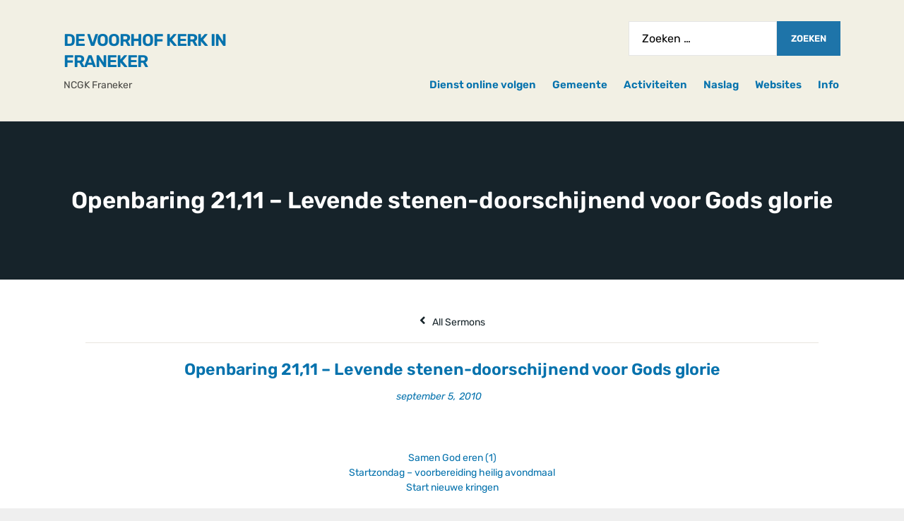

--- FILE ---
content_type: text/html; charset=UTF-8
request_url: https://www.kerkinfraneker.nl/sermons/openbaring-2111-levende-stenen-doorschijnend-voor-gods-glorie/
body_size: 19793
content:

<!-- Get Theme Header -->

<!DOCTYPE html>
<html lang="nl-NL">
<head>
	<meta charset="UTF-8" />
	<meta http-equiv="X-UA-Compatible" content="IE=edge" />
	<meta name="viewport" content="width=device-width, initial-scale=1.0" />
<link rel="profile" href="//gmpg.org/xfn/11" />
	<title>Openbaring 21,11 &#8211; Levende stenen-doorschijnend voor Gods glorie  &#8211; De Voorhof kerk in Franeker</title>
<meta name='robots' content='max-image-preview:large' />
	<style>img:is([sizes="auto" i], [sizes^="auto," i]) { contain-intrinsic-size: 3000px 1500px }</style>
	<link rel='dns-prefetch' href='//use.fontawesome.com' />
<link rel="alternate" type="application/rss+xml" title="De Voorhof kerk in Franeker &raquo; feed" href="https://www.kerkinfraneker.nl/feed/" />
<link rel="alternate" type="application/rss+xml" title="De Voorhof kerk in Franeker &raquo; reacties feed" href="https://www.kerkinfraneker.nl/comments/feed/" />
<link rel="alternate" type="text/calendar" title="De Voorhof kerk in Franeker &raquo; iCal Feed" href="https://www.kerkinfraneker.nl/events/?ical=1" />
<link rel="alternate" type="application/rss+xml" title="De Voorhof kerk in Franeker &raquo; Openbaring 21,11 &#8211; Levende stenen-doorschijnend voor Gods glorie reacties feed" href="https://www.kerkinfraneker.nl/sermons/openbaring-2111-levende-stenen-doorschijnend-voor-gods-glorie/feed/" />
<script type="text/javascript">
/* <![CDATA[ */
window._wpemojiSettings = {"baseUrl":"https:\/\/s.w.org\/images\/core\/emoji\/16.0.1\/72x72\/","ext":".png","svgUrl":"https:\/\/s.w.org\/images\/core\/emoji\/16.0.1\/svg\/","svgExt":".svg","source":{"concatemoji":"https:\/\/www.kerkinfraneker.nl\/wp-includes\/js\/wp-emoji-release.min.js?ver=6.8.3"}};
/*! This file is auto-generated */
!function(s,n){var o,i,e;function c(e){try{var t={supportTests:e,timestamp:(new Date).valueOf()};sessionStorage.setItem(o,JSON.stringify(t))}catch(e){}}function p(e,t,n){e.clearRect(0,0,e.canvas.width,e.canvas.height),e.fillText(t,0,0);var t=new Uint32Array(e.getImageData(0,0,e.canvas.width,e.canvas.height).data),a=(e.clearRect(0,0,e.canvas.width,e.canvas.height),e.fillText(n,0,0),new Uint32Array(e.getImageData(0,0,e.canvas.width,e.canvas.height).data));return t.every(function(e,t){return e===a[t]})}function u(e,t){e.clearRect(0,0,e.canvas.width,e.canvas.height),e.fillText(t,0,0);for(var n=e.getImageData(16,16,1,1),a=0;a<n.data.length;a++)if(0!==n.data[a])return!1;return!0}function f(e,t,n,a){switch(t){case"flag":return n(e,"\ud83c\udff3\ufe0f\u200d\u26a7\ufe0f","\ud83c\udff3\ufe0f\u200b\u26a7\ufe0f")?!1:!n(e,"\ud83c\udde8\ud83c\uddf6","\ud83c\udde8\u200b\ud83c\uddf6")&&!n(e,"\ud83c\udff4\udb40\udc67\udb40\udc62\udb40\udc65\udb40\udc6e\udb40\udc67\udb40\udc7f","\ud83c\udff4\u200b\udb40\udc67\u200b\udb40\udc62\u200b\udb40\udc65\u200b\udb40\udc6e\u200b\udb40\udc67\u200b\udb40\udc7f");case"emoji":return!a(e,"\ud83e\udedf")}return!1}function g(e,t,n,a){var r="undefined"!=typeof WorkerGlobalScope&&self instanceof WorkerGlobalScope?new OffscreenCanvas(300,150):s.createElement("canvas"),o=r.getContext("2d",{willReadFrequently:!0}),i=(o.textBaseline="top",o.font="600 32px Arial",{});return e.forEach(function(e){i[e]=t(o,e,n,a)}),i}function t(e){var t=s.createElement("script");t.src=e,t.defer=!0,s.head.appendChild(t)}"undefined"!=typeof Promise&&(o="wpEmojiSettingsSupports",i=["flag","emoji"],n.supports={everything:!0,everythingExceptFlag:!0},e=new Promise(function(e){s.addEventListener("DOMContentLoaded",e,{once:!0})}),new Promise(function(t){var n=function(){try{var e=JSON.parse(sessionStorage.getItem(o));if("object"==typeof e&&"number"==typeof e.timestamp&&(new Date).valueOf()<e.timestamp+604800&&"object"==typeof e.supportTests)return e.supportTests}catch(e){}return null}();if(!n){if("undefined"!=typeof Worker&&"undefined"!=typeof OffscreenCanvas&&"undefined"!=typeof URL&&URL.createObjectURL&&"undefined"!=typeof Blob)try{var e="postMessage("+g.toString()+"("+[JSON.stringify(i),f.toString(),p.toString(),u.toString()].join(",")+"));",a=new Blob([e],{type:"text/javascript"}),r=new Worker(URL.createObjectURL(a),{name:"wpTestEmojiSupports"});return void(r.onmessage=function(e){c(n=e.data),r.terminate(),t(n)})}catch(e){}c(n=g(i,f,p,u))}t(n)}).then(function(e){for(var t in e)n.supports[t]=e[t],n.supports.everything=n.supports.everything&&n.supports[t],"flag"!==t&&(n.supports.everythingExceptFlag=n.supports.everythingExceptFlag&&n.supports[t]);n.supports.everythingExceptFlag=n.supports.everythingExceptFlag&&!n.supports.flag,n.DOMReady=!1,n.readyCallback=function(){n.DOMReady=!0}}).then(function(){return e}).then(function(){var e;n.supports.everything||(n.readyCallback(),(e=n.source||{}).concatemoji?t(e.concatemoji):e.wpemoji&&e.twemoji&&(t(e.twemoji),t(e.wpemoji)))}))}((window,document),window._wpemojiSettings);
/* ]]> */
</script>
<style id='wp-emoji-styles-inline-css' type='text/css'>

	img.wp-smiley, img.emoji {
		display: inline !important;
		border: none !important;
		box-shadow: none !important;
		height: 1em !important;
		width: 1em !important;
		margin: 0 0.07em !important;
		vertical-align: -0.1em !important;
		background: none !important;
		padding: 0 !important;
	}
</style>
<link rel='stylesheet' id='wp-block-library-css' href='https://www.kerkinfraneker.nl/wp-includes/css/dist/block-library/style.min.css?ver=6.8.3' type='text/css' media='all' />
<style id='classic-theme-styles-inline-css' type='text/css'>
/*! This file is auto-generated */
.wp-block-button__link{color:#fff;background-color:#32373c;border-radius:9999px;box-shadow:none;text-decoration:none;padding:calc(.667em + 2px) calc(1.333em + 2px);font-size:1.125em}.wp-block-file__button{background:#32373c;color:#fff;text-decoration:none}
</style>
<style id='global-styles-inline-css' type='text/css'>
:root{--wp--preset--aspect-ratio--square: 1;--wp--preset--aspect-ratio--4-3: 4/3;--wp--preset--aspect-ratio--3-4: 3/4;--wp--preset--aspect-ratio--3-2: 3/2;--wp--preset--aspect-ratio--2-3: 2/3;--wp--preset--aspect-ratio--16-9: 16/9;--wp--preset--aspect-ratio--9-16: 9/16;--wp--preset--color--black: #000000;--wp--preset--color--cyan-bluish-gray: #abb8c3;--wp--preset--color--white: #ffffff;--wp--preset--color--pale-pink: #f78da7;--wp--preset--color--vivid-red: #cf2e2e;--wp--preset--color--luminous-vivid-orange: #ff6900;--wp--preset--color--luminous-vivid-amber: #fcb900;--wp--preset--color--light-green-cyan: #7bdcb5;--wp--preset--color--vivid-green-cyan: #00d084;--wp--preset--color--pale-cyan-blue: #8ed1fc;--wp--preset--color--vivid-cyan-blue: #0693e3;--wp--preset--color--vivid-purple: #9b51e0;--wp--preset--color--bbp-white-100: #dbdbdb;--wp--preset--color--bbp-black-100: #000000;--wp--preset--gradient--vivid-cyan-blue-to-vivid-purple: linear-gradient(135deg,rgba(6,147,227,1) 0%,rgb(155,81,224) 100%);--wp--preset--gradient--light-green-cyan-to-vivid-green-cyan: linear-gradient(135deg,rgb(122,220,180) 0%,rgb(0,208,130) 100%);--wp--preset--gradient--luminous-vivid-amber-to-luminous-vivid-orange: linear-gradient(135deg,rgba(252,185,0,1) 0%,rgba(255,105,0,1) 100%);--wp--preset--gradient--luminous-vivid-orange-to-vivid-red: linear-gradient(135deg,rgba(255,105,0,1) 0%,rgb(207,46,46) 100%);--wp--preset--gradient--very-light-gray-to-cyan-bluish-gray: linear-gradient(135deg,rgb(238,238,238) 0%,rgb(169,184,195) 100%);--wp--preset--gradient--cool-to-warm-spectrum: linear-gradient(135deg,rgb(74,234,220) 0%,rgb(151,120,209) 20%,rgb(207,42,186) 40%,rgb(238,44,130) 60%,rgb(251,105,98) 80%,rgb(254,248,76) 100%);--wp--preset--gradient--blush-light-purple: linear-gradient(135deg,rgb(255,206,236) 0%,rgb(152,150,240) 100%);--wp--preset--gradient--blush-bordeaux: linear-gradient(135deg,rgb(254,205,165) 0%,rgb(254,45,45) 50%,rgb(107,0,62) 100%);--wp--preset--gradient--luminous-dusk: linear-gradient(135deg,rgb(255,203,112) 0%,rgb(199,81,192) 50%,rgb(65,88,208) 100%);--wp--preset--gradient--pale-ocean: linear-gradient(135deg,rgb(255,245,203) 0%,rgb(182,227,212) 50%,rgb(51,167,181) 100%);--wp--preset--gradient--electric-grass: linear-gradient(135deg,rgb(202,248,128) 0%,rgb(113,206,126) 100%);--wp--preset--gradient--midnight: linear-gradient(135deg,rgb(2,3,129) 0%,rgb(40,116,252) 100%);--wp--preset--font-size--small: 13px;--wp--preset--font-size--medium: 20px;--wp--preset--font-size--large: 36px;--wp--preset--font-size--x-large: 42px;--wp--preset--spacing--20: 0.44rem;--wp--preset--spacing--30: 0.67rem;--wp--preset--spacing--40: 1rem;--wp--preset--spacing--50: 1.5rem;--wp--preset--spacing--60: 2.25rem;--wp--preset--spacing--70: 3.38rem;--wp--preset--spacing--80: 5.06rem;--wp--preset--shadow--natural: 6px 6px 9px rgba(0, 0, 0, 0.2);--wp--preset--shadow--deep: 12px 12px 50px rgba(0, 0, 0, 0.4);--wp--preset--shadow--sharp: 6px 6px 0px rgba(0, 0, 0, 0.2);--wp--preset--shadow--outlined: 6px 6px 0px -3px rgba(255, 255, 255, 1), 6px 6px rgba(0, 0, 0, 1);--wp--preset--shadow--crisp: 6px 6px 0px rgba(0, 0, 0, 1);}:where(.is-layout-flex){gap: 0.5em;}:where(.is-layout-grid){gap: 0.5em;}body .is-layout-flex{display: flex;}.is-layout-flex{flex-wrap: wrap;align-items: center;}.is-layout-flex > :is(*, div){margin: 0;}body .is-layout-grid{display: grid;}.is-layout-grid > :is(*, div){margin: 0;}:where(.wp-block-columns.is-layout-flex){gap: 2em;}:where(.wp-block-columns.is-layout-grid){gap: 2em;}:where(.wp-block-post-template.is-layout-flex){gap: 1.25em;}:where(.wp-block-post-template.is-layout-grid){gap: 1.25em;}.has-black-color{color: var(--wp--preset--color--black) !important;}.has-cyan-bluish-gray-color{color: var(--wp--preset--color--cyan-bluish-gray) !important;}.has-white-color{color: var(--wp--preset--color--white) !important;}.has-pale-pink-color{color: var(--wp--preset--color--pale-pink) !important;}.has-vivid-red-color{color: var(--wp--preset--color--vivid-red) !important;}.has-luminous-vivid-orange-color{color: var(--wp--preset--color--luminous-vivid-orange) !important;}.has-luminous-vivid-amber-color{color: var(--wp--preset--color--luminous-vivid-amber) !important;}.has-light-green-cyan-color{color: var(--wp--preset--color--light-green-cyan) !important;}.has-vivid-green-cyan-color{color: var(--wp--preset--color--vivid-green-cyan) !important;}.has-pale-cyan-blue-color{color: var(--wp--preset--color--pale-cyan-blue) !important;}.has-vivid-cyan-blue-color{color: var(--wp--preset--color--vivid-cyan-blue) !important;}.has-vivid-purple-color{color: var(--wp--preset--color--vivid-purple) !important;}.has-black-background-color{background-color: var(--wp--preset--color--black) !important;}.has-cyan-bluish-gray-background-color{background-color: var(--wp--preset--color--cyan-bluish-gray) !important;}.has-white-background-color{background-color: var(--wp--preset--color--white) !important;}.has-pale-pink-background-color{background-color: var(--wp--preset--color--pale-pink) !important;}.has-vivid-red-background-color{background-color: var(--wp--preset--color--vivid-red) !important;}.has-luminous-vivid-orange-background-color{background-color: var(--wp--preset--color--luminous-vivid-orange) !important;}.has-luminous-vivid-amber-background-color{background-color: var(--wp--preset--color--luminous-vivid-amber) !important;}.has-light-green-cyan-background-color{background-color: var(--wp--preset--color--light-green-cyan) !important;}.has-vivid-green-cyan-background-color{background-color: var(--wp--preset--color--vivid-green-cyan) !important;}.has-pale-cyan-blue-background-color{background-color: var(--wp--preset--color--pale-cyan-blue) !important;}.has-vivid-cyan-blue-background-color{background-color: var(--wp--preset--color--vivid-cyan-blue) !important;}.has-vivid-purple-background-color{background-color: var(--wp--preset--color--vivid-purple) !important;}.has-black-border-color{border-color: var(--wp--preset--color--black) !important;}.has-cyan-bluish-gray-border-color{border-color: var(--wp--preset--color--cyan-bluish-gray) !important;}.has-white-border-color{border-color: var(--wp--preset--color--white) !important;}.has-pale-pink-border-color{border-color: var(--wp--preset--color--pale-pink) !important;}.has-vivid-red-border-color{border-color: var(--wp--preset--color--vivid-red) !important;}.has-luminous-vivid-orange-border-color{border-color: var(--wp--preset--color--luminous-vivid-orange) !important;}.has-luminous-vivid-amber-border-color{border-color: var(--wp--preset--color--luminous-vivid-amber) !important;}.has-light-green-cyan-border-color{border-color: var(--wp--preset--color--light-green-cyan) !important;}.has-vivid-green-cyan-border-color{border-color: var(--wp--preset--color--vivid-green-cyan) !important;}.has-pale-cyan-blue-border-color{border-color: var(--wp--preset--color--pale-cyan-blue) !important;}.has-vivid-cyan-blue-border-color{border-color: var(--wp--preset--color--vivid-cyan-blue) !important;}.has-vivid-purple-border-color{border-color: var(--wp--preset--color--vivid-purple) !important;}.has-vivid-cyan-blue-to-vivid-purple-gradient-background{background: var(--wp--preset--gradient--vivid-cyan-blue-to-vivid-purple) !important;}.has-light-green-cyan-to-vivid-green-cyan-gradient-background{background: var(--wp--preset--gradient--light-green-cyan-to-vivid-green-cyan) !important;}.has-luminous-vivid-amber-to-luminous-vivid-orange-gradient-background{background: var(--wp--preset--gradient--luminous-vivid-amber-to-luminous-vivid-orange) !important;}.has-luminous-vivid-orange-to-vivid-red-gradient-background{background: var(--wp--preset--gradient--luminous-vivid-orange-to-vivid-red) !important;}.has-very-light-gray-to-cyan-bluish-gray-gradient-background{background: var(--wp--preset--gradient--very-light-gray-to-cyan-bluish-gray) !important;}.has-cool-to-warm-spectrum-gradient-background{background: var(--wp--preset--gradient--cool-to-warm-spectrum) !important;}.has-blush-light-purple-gradient-background{background: var(--wp--preset--gradient--blush-light-purple) !important;}.has-blush-bordeaux-gradient-background{background: var(--wp--preset--gradient--blush-bordeaux) !important;}.has-luminous-dusk-gradient-background{background: var(--wp--preset--gradient--luminous-dusk) !important;}.has-pale-ocean-gradient-background{background: var(--wp--preset--gradient--pale-ocean) !important;}.has-electric-grass-gradient-background{background: var(--wp--preset--gradient--electric-grass) !important;}.has-midnight-gradient-background{background: var(--wp--preset--gradient--midnight) !important;}.has-small-font-size{font-size: var(--wp--preset--font-size--small) !important;}.has-medium-font-size{font-size: var(--wp--preset--font-size--medium) !important;}.has-large-font-size{font-size: var(--wp--preset--font-size--large) !important;}.has-x-large-font-size{font-size: var(--wp--preset--font-size--x-large) !important;}
:where(.wp-block-post-template.is-layout-flex){gap: 1.25em;}:where(.wp-block-post-template.is-layout-grid){gap: 1.25em;}
:where(.wp-block-columns.is-layout-flex){gap: 2em;}:where(.wp-block-columns.is-layout-grid){gap: 2em;}
:root :where(.wp-block-pullquote){font-size: 1.5em;line-height: 1.6;}
</style>
<link rel='stylesheet' id='asp-frontend-styling-css' href='https://www.kerkinfraneker.nl/wp-content/plugins/advanced-sermons/styling/css/asp-frontend.css?ver=3.7' type='text/css' media='all' />
<link rel='stylesheet' id='asp-font-awesome-free-css' href='//use.fontawesome.com/releases/v5.14.0/css/all.css?ver=5.14.0' type='text/css' media='all' />
<link rel='stylesheet' id='asp-media-player-css' href='https://www.kerkinfraneker.nl/wp-content/plugins/advanced-sermons/styling/media-player/asp-media-player.css?ver=3.7' type='text/css' media='all' />
<link rel='stylesheet' id='wpdm-fonticon-css' href='https://www.kerkinfraneker.nl/wp-content/plugins/download-manager/assets/wpdm-iconfont/css/wpdm-icons.css?ver=6.8.3' type='text/css' media='all' />
<link rel='stylesheet' id='wpdm-front-css' href='https://www.kerkinfraneker.nl/wp-content/plugins/download-manager/assets/css/front.min.css?ver=6.8.3' type='text/css' media='all' />
<link rel='stylesheet' id='eap-styles-css' href='https://www.kerkinfraneker.nl/wp-content/plugins/events-as-posts/css/eap.css?ver=6.8.3' type='text/css' media='all' />
<style id='eap-styles-inline-css' type='text/css'>
.eap__event { padding: 1em; background: #f4f4f4; }.eap__list { display: -ms-grid; display: grid; grid-template-columns: 1fr; grid-gap: 1.6em; background: initial; }.eap__title { margin: 0 0 .6em !important;}@media screen and (min-width: 576px) { .eap__event { display: -ms-grid; display: grid; grid-template-columns: 1fr 2fr; grid-gap: 1.6em; } }/* events as posts custom css */&amp;#13;&amp;#13;.eap__list {&amp;#13;&amp;#13;}&amp;#13;.eap__event {&amp;#13;&amp;#13;}
</style>
<link rel='stylesheet' id='tribe-events-v2-single-skeleton-css' href='https://www.kerkinfraneker.nl/wp-content/plugins/the-events-calendar/build/css/tribe-events-single-skeleton.css?ver=6.13.0' type='text/css' media='all' />
<link rel='stylesheet' id='tribe-events-v2-single-skeleton-full-css' href='https://www.kerkinfraneker.nl/wp-content/plugins/the-events-calendar/build/css/tribe-events-single-full.css?ver=6.13.0' type='text/css' media='all' />
<link rel='stylesheet' id='tec-events-elementor-widgets-base-styles-css' href='https://www.kerkinfraneker.nl/wp-content/plugins/the-events-calendar/build/css/integrations/plugins/elementor/widgets/widget-base.css?ver=6.13.0' type='text/css' media='all' />
<link rel='stylesheet' id='faith-style-css' href='https://www.kerkinfraneker.nl/wp-content/themes/faith/style.css?ver=1.2.12' type='text/css' media='all' />
<style id='faith-style-inline-css' type='text/css'>

		/* Custom Page Background Color */
		.page-has-frame #site-content {
			background-color: #19a884;
		}

		/* Custom Footer Background Color */
		:root {
			--faith-footer-background-color: #003d35;
		}

		/* Custom Link Color */
		:root {
			--faith-link-color: #2172a8;
		}

		/* Custom Main Text Color */
		:root {
			--faith-primary-text-color: #0572ad
		}

		/* Custom Secondary Text Color */

		:root {
			--faith-secondary-text-color: #000000;
		}
</style>
<link rel='stylesheet' id='ilovewp-icomoon-css' href='https://www.kerkinfraneker.nl/wp-content/themes/faith/css/icomoon.css?ver=1.2.12' type='text/css' media='all' />
<link rel='stylesheet' id='moove_gdpr_frontend-css' href='https://www.kerkinfraneker.nl/wp-content/plugins/gdpr-cookie-compliance/dist/styles/gdpr-main.css?ver=4.16.1' type='text/css' media='all' />
<style id='moove_gdpr_frontend-inline-css' type='text/css'>
#moove_gdpr_cookie_modal,#moove_gdpr_cookie_info_bar,.gdpr_cookie_settings_shortcode_content{font-family:Nunito,sans-serif}#moove_gdpr_save_popup_settings_button{background-color:#373737;color:#fff}#moove_gdpr_save_popup_settings_button:hover{background-color:#000}#moove_gdpr_cookie_info_bar .moove-gdpr-info-bar-container .moove-gdpr-info-bar-content a.mgbutton,#moove_gdpr_cookie_info_bar .moove-gdpr-info-bar-container .moove-gdpr-info-bar-content button.mgbutton{background-color:#0C4DA2}#moove_gdpr_cookie_modal .moove-gdpr-modal-content .moove-gdpr-modal-footer-content .moove-gdpr-button-holder a.mgbutton,#moove_gdpr_cookie_modal .moove-gdpr-modal-content .moove-gdpr-modal-footer-content .moove-gdpr-button-holder button.mgbutton,.gdpr_cookie_settings_shortcode_content .gdpr-shr-button.button-green{background-color:#0C4DA2;border-color:#0C4DA2}#moove_gdpr_cookie_modal .moove-gdpr-modal-content .moove-gdpr-modal-footer-content .moove-gdpr-button-holder a.mgbutton:hover,#moove_gdpr_cookie_modal .moove-gdpr-modal-content .moove-gdpr-modal-footer-content .moove-gdpr-button-holder button.mgbutton:hover,.gdpr_cookie_settings_shortcode_content .gdpr-shr-button.button-green:hover{background-color:#fff;color:#0C4DA2}#moove_gdpr_cookie_modal .moove-gdpr-modal-content .moove-gdpr-modal-close i,#moove_gdpr_cookie_modal .moove-gdpr-modal-content .moove-gdpr-modal-close span.gdpr-icon{background-color:#0C4DA2;border:1px solid #0C4DA2}#moove_gdpr_cookie_info_bar span.change-settings-button.focus-g,#moove_gdpr_cookie_info_bar span.change-settings-button:focus,#moove_gdpr_cookie_info_bar button.change-settings-button.focus-g,#moove_gdpr_cookie_info_bar button.change-settings-button:focus{-webkit-box-shadow:0 0 1px 3px #0C4DA2;-moz-box-shadow:0 0 1px 3px #0C4DA2;box-shadow:0 0 1px 3px #0C4DA2}#moove_gdpr_cookie_modal .moove-gdpr-modal-content .moove-gdpr-modal-close i:hover,#moove_gdpr_cookie_modal .moove-gdpr-modal-content .moove-gdpr-modal-close span.gdpr-icon:hover,#moove_gdpr_cookie_info_bar span[data-href]>u.change-settings-button{color:#0C4DA2}#moove_gdpr_cookie_modal .moove-gdpr-modal-content .moove-gdpr-modal-left-content #moove-gdpr-menu li.menu-item-selected a span.gdpr-icon,#moove_gdpr_cookie_modal .moove-gdpr-modal-content .moove-gdpr-modal-left-content #moove-gdpr-menu li.menu-item-selected button span.gdpr-icon{color:inherit}#moove_gdpr_cookie_modal .moove-gdpr-modal-content .moove-gdpr-modal-left-content #moove-gdpr-menu li a span.gdpr-icon,#moove_gdpr_cookie_modal .moove-gdpr-modal-content .moove-gdpr-modal-left-content #moove-gdpr-menu li button span.gdpr-icon{color:inherit}#moove_gdpr_cookie_modal .gdpr-acc-link{line-height:0;font-size:0;color:transparent;position:absolute}#moove_gdpr_cookie_modal .moove-gdpr-modal-content .moove-gdpr-modal-close:hover i,#moove_gdpr_cookie_modal .moove-gdpr-modal-content .moove-gdpr-modal-left-content #moove-gdpr-menu li a,#moove_gdpr_cookie_modal .moove-gdpr-modal-content .moove-gdpr-modal-left-content #moove-gdpr-menu li button,#moove_gdpr_cookie_modal .moove-gdpr-modal-content .moove-gdpr-modal-left-content #moove-gdpr-menu li button i,#moove_gdpr_cookie_modal .moove-gdpr-modal-content .moove-gdpr-modal-left-content #moove-gdpr-menu li a i,#moove_gdpr_cookie_modal .moove-gdpr-modal-content .moove-gdpr-tab-main .moove-gdpr-tab-main-content a:hover,#moove_gdpr_cookie_info_bar.moove-gdpr-dark-scheme .moove-gdpr-info-bar-container .moove-gdpr-info-bar-content a.mgbutton:hover,#moove_gdpr_cookie_info_bar.moove-gdpr-dark-scheme .moove-gdpr-info-bar-container .moove-gdpr-info-bar-content button.mgbutton:hover,#moove_gdpr_cookie_info_bar.moove-gdpr-dark-scheme .moove-gdpr-info-bar-container .moove-gdpr-info-bar-content a:hover,#moove_gdpr_cookie_info_bar.moove-gdpr-dark-scheme .moove-gdpr-info-bar-container .moove-gdpr-info-bar-content button:hover,#moove_gdpr_cookie_info_bar.moove-gdpr-dark-scheme .moove-gdpr-info-bar-container .moove-gdpr-info-bar-content span.change-settings-button:hover,#moove_gdpr_cookie_info_bar.moove-gdpr-dark-scheme .moove-gdpr-info-bar-container .moove-gdpr-info-bar-content button.change-settings-button:hover,#moove_gdpr_cookie_info_bar.moove-gdpr-dark-scheme .moove-gdpr-info-bar-container .moove-gdpr-info-bar-content u.change-settings-button:hover,#moove_gdpr_cookie_info_bar span[data-href]>u.change-settings-button,#moove_gdpr_cookie_info_bar.moove-gdpr-dark-scheme .moove-gdpr-info-bar-container .moove-gdpr-info-bar-content a.mgbutton.focus-g,#moove_gdpr_cookie_info_bar.moove-gdpr-dark-scheme .moove-gdpr-info-bar-container .moove-gdpr-info-bar-content button.mgbutton.focus-g,#moove_gdpr_cookie_info_bar.moove-gdpr-dark-scheme .moove-gdpr-info-bar-container .moove-gdpr-info-bar-content a.focus-g,#moove_gdpr_cookie_info_bar.moove-gdpr-dark-scheme .moove-gdpr-info-bar-container .moove-gdpr-info-bar-content button.focus-g,#moove_gdpr_cookie_info_bar.moove-gdpr-dark-scheme .moove-gdpr-info-bar-container .moove-gdpr-info-bar-content a.mgbutton:focus,#moove_gdpr_cookie_info_bar.moove-gdpr-dark-scheme .moove-gdpr-info-bar-container .moove-gdpr-info-bar-content button.mgbutton:focus,#moove_gdpr_cookie_info_bar.moove-gdpr-dark-scheme .moove-gdpr-info-bar-container .moove-gdpr-info-bar-content a:focus,#moove_gdpr_cookie_info_bar.moove-gdpr-dark-scheme .moove-gdpr-info-bar-container .moove-gdpr-info-bar-content button:focus,#moove_gdpr_cookie_info_bar.moove-gdpr-dark-scheme .moove-gdpr-info-bar-container .moove-gdpr-info-bar-content span.change-settings-button.focus-g,span.change-settings-button:focus,button.change-settings-button.focus-g,button.change-settings-button:focus,#moove_gdpr_cookie_info_bar.moove-gdpr-dark-scheme .moove-gdpr-info-bar-container .moove-gdpr-info-bar-content u.change-settings-button.focus-g,#moove_gdpr_cookie_info_bar.moove-gdpr-dark-scheme .moove-gdpr-info-bar-container .moove-gdpr-info-bar-content u.change-settings-button:focus{color:#0C4DA2}#moove_gdpr_cookie_modal .moove-gdpr-branding.focus-g span,#moove_gdpr_cookie_modal .moove-gdpr-modal-content .moove-gdpr-tab-main a.focus-g{color:#0C4DA2}#moove_gdpr_cookie_modal.gdpr_lightbox-hide{display:none}
</style>
<script type="text/javascript" src="https://www.kerkinfraneker.nl/wp-includes/js/jquery/jquery.min.js?ver=3.7.1" id="jquery-core-js"></script>
<script type="text/javascript" src="https://www.kerkinfraneker.nl/wp-includes/js/jquery/jquery-migrate.min.js?ver=3.4.1" id="jquery-migrate-js"></script>
<script type="text/javascript" src="https://www.kerkinfraneker.nl/wp-content/plugins/download-manager/assets/js/wpdm.min.js?ver=6.8.3" id="wpdm-frontend-js-js"></script>
<script type="text/javascript" id="wpdm-frontjs-js-extra">
/* <![CDATA[ */
var wpdm_url = {"home":"https:\/\/www.kerkinfraneker.nl\/","site":"https:\/\/www.kerkinfraneker.nl\/","ajax":"https:\/\/www.kerkinfraneker.nl\/wp-admin\/admin-ajax.php"};
var wpdm_js = {"spinner":"<i class=\"wpdm-icon wpdm-sun wpdm-spin\"><\/i>","client_id":"b70f7124a4d9776ed0860ef40c8b8117"};
var wpdm_strings = {"pass_var":"Wachtwoord geverifieerd!","pass_var_q":"Klik op de volgende knop om te beginnen met downloaden.","start_dl":"Start download"};
/* ]]> */
</script>
<script type="text/javascript" src="https://www.kerkinfraneker.nl/wp-content/plugins/download-manager/assets/js/front.min.js?ver=3.3.17" id="wpdm-frontjs-js"></script>
<script type="text/javascript" src="https://www.kerkinfraneker.nl/wp-content/themes/faith/js/superfish.min.js?ver=1" id="jquery-superfish-js"></script>
<script type="text/javascript" src="https://www.kerkinfraneker.nl/wp-content/themes/faith/js/jquery.flexslider-min.js?ver=1" id="jquery-flexslider-js"></script>
<link rel="https://api.w.org/" href="https://www.kerkinfraneker.nl/wp-json/" /><link rel="alternate" title="JSON" type="application/json" href="https://www.kerkinfraneker.nl/wp-json/wp/v2/sermons/2145" /><link rel="EditURI" type="application/rsd+xml" title="RSD" href="https://www.kerkinfraneker.nl/xmlrpc.php?rsd" />
<meta name="generator" content="WordPress 6.8.3" />
<link rel="canonical" href="https://www.kerkinfraneker.nl/sermons/openbaring-2111-levende-stenen-doorschijnend-voor-gods-glorie/" />
<link rel='shortlink' href='https://www.kerkinfraneker.nl/?p=2145' />
<link rel="alternate" title="oEmbed (JSON)" type="application/json+oembed" href="https://www.kerkinfraneker.nl/wp-json/oembed/1.0/embed?url=https%3A%2F%2Fwww.kerkinfraneker.nl%2Fsermons%2Fopenbaring-2111-levende-stenen-doorschijnend-voor-gods-glorie%2F" />
<link rel="alternate" title="oEmbed (XML)" type="text/xml+oembed" href="https://www.kerkinfraneker.nl/wp-json/oembed/1.0/embed?url=https%3A%2F%2Fwww.kerkinfraneker.nl%2Fsermons%2Fopenbaring-2111-levende-stenen-doorschijnend-voor-gods-glorie%2F&#038;format=xml" />

    <style type="text/css">

    
    
    
            .sermon-title-holder, .sermon-featured-image {
            display: !important;
        }
    
    
    
            .asp-column1 {
            width: 100%;
            display: block;
            vertical-align: text-top;
        }
        .asp-column2 {
            display: none;
        }
        @media (min-width: 1400px) {
            .asp-column1 {
                padding-left: 25px;
                padding-right: 25px!important;
                width: auto!important;
            }
        }
        @media (min-width: 1200px) and (max-width: 1400px) {
            .asp-column1 {
                padding-left: 25px;
                padding-right: 25px!important;
                width: auto!important;
            }
        }
        @media (min-width: 1100px) and (max-width: 1200px) {
            .asp-column1 {
                padding-left: 25px;
                padding-right: 25px!important;
                width: auto!important;
            }
        }
    
            .sermon-wrapper .sermon-comments {
          	display: block;
          	padding-bottom: 25px;
          	border-bottom: 1px solid #e9e5de;
        }
    
          .sermon-wrapper .sermon-title-holder .sermon-title {
          padding: 10px 0px!important;
          z-index: 1;
          position: relative;
      }
    
    
    @media (max-width: 780px) {
        .sermon-wrapper .sermon-title-holder .sermon-title h1 {
            font-size: 1.5em !important;
            line-height: 1.5em !important;
        }
    }

    
    

    /* Hide Archive Filter */

        .sermon-filter-holder.hide-filter-bar {
        display: none !important;
    }
    

    /* Archive Sermon Title Styling */

    
    
    
    
    
    
    
    
    
    </style>


<!-- Begin Better Block Patterns Custom CSS -->
<style type="text/css" id="bbp-custom-css">
:root{--bbp-color-primary-text:#2d2d2d;--bbp-color-secondary-text:#4f4f4f;--bbp-color-white-100:#dbdbdb;}
</style>
<!-- End Better Block Patterns Custom CSS -->
<meta name="tec-api-version" content="v1"><meta name="tec-api-origin" content="https://www.kerkinfraneker.nl"><link rel="alternate" href="https://www.kerkinfraneker.nl/wp-json/tribe/events/v1/" /><link rel="pingback" href="https://www.kerkinfraneker.nl/xmlrpc.php">
<meta name="generator" content="Elementor 3.34.0; features: additional_custom_breakpoints; settings: css_print_method-external, google_font-enabled, font_display-auto">
			<style>
				.e-con.e-parent:nth-of-type(n+4):not(.e-lazyloaded):not(.e-no-lazyload),
				.e-con.e-parent:nth-of-type(n+4):not(.e-lazyloaded):not(.e-no-lazyload) * {
					background-image: none !important;
				}
				@media screen and (max-height: 1024px) {
					.e-con.e-parent:nth-of-type(n+3):not(.e-lazyloaded):not(.e-no-lazyload),
					.e-con.e-parent:nth-of-type(n+3):not(.e-lazyloaded):not(.e-no-lazyload) * {
						background-image: none !important;
					}
				}
				@media screen and (max-height: 640px) {
					.e-con.e-parent:nth-of-type(n+2):not(.e-lazyloaded):not(.e-no-lazyload),
					.e-con.e-parent:nth-of-type(n+2):not(.e-lazyloaded):not(.e-no-lazyload) * {
						background-image: none !important;
					}
				}
			</style>
			<style type="text/css" id="custom-background-css">
body.custom-background { background-color: #efefef; }
</style>
				<meta name="theme-color" content="#02010100">
			            <div id="fb-root"></div>
            <script async defer src="https://connect.facebook.net/en_US/sdk.js#xfbml=1&version=v3.2"></script>
        <meta name="generator" content="WordPress Download Manager 3.3.17" />
                <style>
        /* WPDM Link Template Styles */        </style>
                <style>

            :root {
                --color-primary: #4a8eff;
                --color-primary-rgb: 74, 142, 255;
                --color-primary-hover: #5998ff;
                --color-primary-active: #3281ff;
                --color-secondary: #6c757d;
                --color-secondary-rgb: 108, 117, 125;
                --color-secondary-hover: #6c757d;
                --color-secondary-active: #6c757d;
                --color-success: #018e11;
                --color-success-rgb: 1, 142, 17;
                --color-success-hover: #0aad01;
                --color-success-active: #0c8c01;
                --color-info: #2CA8FF;
                --color-info-rgb: 44, 168, 255;
                --color-info-hover: #2CA8FF;
                --color-info-active: #2CA8FF;
                --color-warning: #FFB236;
                --color-warning-rgb: 255, 178, 54;
                --color-warning-hover: #FFB236;
                --color-warning-active: #FFB236;
                --color-danger: #ff5062;
                --color-danger-rgb: 255, 80, 98;
                --color-danger-hover: #ff5062;
                --color-danger-active: #ff5062;
                --color-green: #30b570;
                --color-blue: #0073ff;
                --color-purple: #8557D3;
                --color-red: #ff5062;
                --color-muted: rgba(69, 89, 122, 0.6);
                --wpdm-font: "Sen", -apple-system, BlinkMacSystemFont, "Segoe UI", Roboto, Helvetica, Arial, sans-serif, "Apple Color Emoji", "Segoe UI Emoji", "Segoe UI Symbol";
            }

            .wpdm-download-link.btn.btn-primary {
                border-radius: 4px;
            }


        </style>
        
</head>

<body class="wp-singular sermons-template-default single single-sermons postid-2145 custom-background wp-embed-responsive wp-theme-faith tribe-no-js page-header-default  elementor-default elementor-kit-6493">


<div id="container">

	<a class="skip-link screen-reader-text" href="#site-main">Ga naar inhoud</a>
	<header class="site-header" role="banner">
	
		<div class="wrapper wrapper-header">

			<div id="site-branding">				<p class="site-title"><a href="https://www.kerkinfraneker.nl/" rel="home">De Voorhof kerk in Franeker</a></p>
				<p class="site-description">NCGK Franeker</p>			</div><!-- #site-branding -->
			<div id="site-header-navigation">

				<span id="site-mobile-menu-toggle">
	<button class="site-toggle-anchor">
		<span class="site-toggle-icon site-toggle-icon-open is-visible icon-icomoon ilovewp-icon-bars"></span>
		<span class="site-toggle-label site-toggle-label-open is-visible">Menu</span>
		<span class="site-toggle-icon site-toggle-icon-close icon-icomoon ilovewp-icon-bars"></span>
		<span class="site-toggle-label site-toggle-label-close">Menu</span>
	</button><!-- .site-toggle-anchor -->
</span><!-- #site-mobile-menu-toggle --><div id="site-mobile-menu">
	<div class="menu-wrapper">

				<nav class="mobile-menu" aria-label="Mobiel menu">
			<ul id="menu-main-menu" class="menu"><li id="menu-item-6688" class="menu-item menu-item-type-custom menu-item-object-custom menu-item-6688"><a href="https://www.youtube.com/channel/UC_1QYhqOIS2yKc1I0yh6b7A/live">Dienst online volgen</a></li>
<li id="menu-item-1986" class="menu-item menu-item-type-post_type menu-item-object-page menu-item-has-children menu-item-1986"><a href="https://www.kerkinfraneker.nl/gemeente/">Gemeente</a><button class="sub-menu-toggle toggle-anchor"><span class="screen-reader-text">Toon submenu</span><i class="icon-icomoon ilovewp-icon-chevron-down"></i></span></button>
<ul class="sub-menu">
	<li id="menu-item-1990" class="menu-item menu-item-type-post_type menu-item-object-page menu-item-1990"><a href="https://www.kerkinfraneker.nl/gemeente/wat-geloven-wij/">Wat geloven wij</a></li>
	<li id="menu-item-1991" class="menu-item menu-item-type-post_type menu-item-object-page menu-item-1991"><a href="https://www.kerkinfraneker.nl/gemeente/wie-zijn-wij/">Wie zijn wij</a></li>
	<li id="menu-item-1987" class="menu-item menu-item-type-post_type menu-item-object-page menu-item-1987"><a href="https://www.kerkinfraneker.nl/gemeente/de-voorhof-franeker/">De Voorhof</a></li>
	<li id="menu-item-6682" class="menu-item menu-item-type-post_type menu-item-object-page menu-item-6682"><a href="https://www.kerkinfraneker.nl/gemeente/predikant-ds-de-braak/">Predikant Ds. de Braak</a></li>
	<li id="menu-item-1988" class="menu-item menu-item-type-post_type menu-item-object-page menu-item-1988"><a href="https://www.kerkinfraneker.nl/gemeente/orgel/">Orgel</a></li>
	<li id="menu-item-3401" class="menu-item menu-item-type-post_type menu-item-object-page menu-item-3401"><a href="https://www.kerkinfraneker.nl/gemeente/lid-worden/">Lid worden</a></li>
	<li id="menu-item-4164" class="menu-item menu-item-type-post_type menu-item-object-page menu-item-4164"><a href="https://www.kerkinfraneker.nl/gemeente/mediateam-4/">Mediateam</a></li>
	<li id="menu-item-5465" class="menu-item menu-item-type-post_type menu-item-object-page menu-item-5465"><a href="https://www.kerkinfraneker.nl/gemeente/inlogpagina-leden/">Inlogpagina leden</a></li>
</ul>
</li>
<li id="menu-item-1977" class="menu-item menu-item-type-post_type menu-item-object-page menu-item-has-children menu-item-1977"><a href="https://www.kerkinfraneker.nl/activiteiten/">Activiteiten</a><button class="sub-menu-toggle toggle-anchor"><span class="screen-reader-text">Toon submenu</span><i class="icon-icomoon ilovewp-icon-chevron-down"></i></span></button>
<ul class="sub-menu">
	<li id="menu-item-3680" class="menu-item menu-item-type-post_type menu-item-object-page menu-item-3680"><a href="https://www.kerkinfraneker.nl/activiteiten/agenda/">Agenda</a></li>
	<li id="menu-item-1980" class="menu-item menu-item-type-post_type menu-item-object-page menu-item-1980"><a href="https://www.kerkinfraneker.nl/activiteiten/kerkdiensten-in-franeker/">Kerkdiensten</a></li>
	<li id="menu-item-1982" class="menu-item menu-item-type-post_type menu-item-object-page menu-item-1982"><a href="https://www.kerkinfraneker.nl/activiteiten/kringen/">Kringen</a></li>
	<li id="menu-item-1983" class="menu-item menu-item-type-post_type menu-item-object-page menu-item-1983"><a href="https://www.kerkinfraneker.nl/activiteiten/onderwijs/">Bijbelstudie</a></li>
	<li id="menu-item-1981" class="menu-item menu-item-type-post_type menu-item-object-page menu-item-1981"><a href="https://www.kerkinfraneker.nl/activiteiten/kinderen/">Kinderen</a></li>
	<li id="menu-item-1979" class="menu-item menu-item-type-post_type menu-item-object-page menu-item-1979"><a href="https://www.kerkinfraneker.nl/activiteiten/jongeren/">Jongeren</a></li>
	<li id="menu-item-1984" class="menu-item menu-item-type-post_type menu-item-object-page menu-item-1984"><a href="https://www.kerkinfraneker.nl/activiteiten/open-maaltijd/">Open maaltijd</a></li>
	<li id="menu-item-4937" class="menu-item menu-item-type-post_type menu-item-object-page menu-item-4937"><a href="https://www.kerkinfraneker.nl/activiteiten/mission/">Mission</a></li>
</ul>
</li>
<li id="menu-item-1992" class="menu-item menu-item-type-post_type menu-item-object-page menu-item-has-children menu-item-1992"><a href="https://www.kerkinfraneker.nl/naslag/">Naslag</a><button class="sub-menu-toggle toggle-anchor"><span class="screen-reader-text">Toon submenu</span><i class="icon-icomoon ilovewp-icon-chevron-down"></i></span></button>
<ul class="sub-menu">
	<li id="menu-item-1899" class="menu-item menu-item-type-custom menu-item-object-custom menu-item-1899"><a href="http://www.kerkinfraneker.nl/sermons">Preken</a></li>
	<li id="menu-item-1995" class="menu-item menu-item-type-post_type menu-item-object-page menu-item-1995"><a href="https://www.kerkinfraneker.nl/naslag/preekverwerking/">Preekverwerking</a></li>
	<li id="menu-item-2843" class="menu-item menu-item-type-post_type menu-item-object-page menu-item-2843"><a href="https://www.kerkinfraneker.nl/naslag/downloads/">Downloads</a></li>
	<li id="menu-item-4053" class="menu-item menu-item-type-post_type menu-item-object-page menu-item-4053"><a href="https://www.kerkinfraneker.nl/fotos/">Foto’s</a></li>
</ul>
</li>
<li id="menu-item-4418" class="menu-item menu-item-type-post_type menu-item-object-page menu-item-has-children menu-item-4418"><a href="https://www.kerkinfraneker.nl/contact/websites/">Websites</a><button class="sub-menu-toggle toggle-anchor"><span class="screen-reader-text">Toon submenu</span><i class="icon-icomoon ilovewp-icon-chevron-down"></i></span></button>
<ul class="sub-menu">
	<li id="menu-item-4428" class="menu-item menu-item-type-custom menu-item-object-custom menu-item-4428"><a href="https://ngk.nl/">Nederlandse Gereformeerde Kerken</a></li>
	<li id="menu-item-4427" class="menu-item menu-item-type-custom menu-item-object-custom menu-item-4427"><a href="http://cgk.nl/">Christelijke Gereformeerde Kerk</a></li>
	<li id="menu-item-3708" class="menu-item menu-item-type-custom menu-item-object-custom menu-item-3708"><a href="https://www.gkv.nl/anbi/franeker-sexbierum/">ANBI Status</a></li>
	<li id="menu-item-4437" class="menu-item menu-item-type-custom menu-item-object-custom menu-item-4437"><a href="http://www.fryske-earetsjinsten.nl/page/fryske-earetsjinsten">Fryske earetjinsten</a></li>
	<li id="menu-item-4439" class="menu-item menu-item-type-custom menu-item-object-custom menu-item-4439"><a href="http://alpha-cursus.nl/">(youth)alpha cursus</a></li>
	<li id="menu-item-4443" class="menu-item menu-item-type-custom menu-item-object-custom menu-item-4443"><a href="http://www.deltacursus.nl/">Delta cursus</a></li>
	<li id="menu-item-4519" class="menu-item menu-item-type-custom menu-item-object-custom menu-item-4519"><a href="http://vragenovergeloven.nl/">Vragen over het geloof</a></li>
	<li id="menu-item-4963" class="menu-item menu-item-type-custom menu-item-object-custom menu-item-4963"><a href="http://www.zuidafrikamission.nl/">Mission</a></li>
	<li id="menu-item-4976" class="menu-item menu-item-type-custom menu-item-object-custom menu-item-4976"><a href="http://kerk.yfc.nl/steady/live-steady-14-15-jaar/">Live-steady</a></li>
</ul>
</li>
<li id="menu-item-1985" class="menu-item menu-item-type-post_type menu-item-object-page menu-item-has-children menu-item-1985"><a href="https://www.kerkinfraneker.nl/contact/">Info</a><button class="sub-menu-toggle toggle-anchor"><span class="screen-reader-text">Toon submenu</span><i class="icon-icomoon ilovewp-icon-chevron-down"></i></span></button>
<ul class="sub-menu">
	<li id="menu-item-4540" class="menu-item menu-item-type-post_type menu-item-object-page menu-item-4540"><a href="https://www.kerkinfraneker.nl/contact/adresgegevens/">http://www.kerkinfraneker.nl</a></li>
	<li id="menu-item-4323" class="menu-item menu-item-type-post_type menu-item-object-page menu-item-4323"><a href="https://www.kerkinfraneker.nl/contact/test-contact/">Routeplanner</a></li>
	<li id="menu-item-4321" class="menu-item menu-item-type-post_type menu-item-object-page menu-item-4321"><a href="https://www.kerkinfraneker.nl/?page_id=4319">Contactpersonen</a></li>
	<li id="menu-item-4950" class="menu-item menu-item-type-post_type menu-item-object-page menu-item-4950"><a href="https://www.kerkinfraneker.nl/contact/vertrouwenspersonen-misbruik/">http://www.kerkinfraneker.nl/contact/vertrouwenspersonen-misbruik/</a></li>
	<li id="menu-item-4921" class="menu-item menu-item-type-post_type menu-item-object-page menu-item-has-children menu-item-4921"><a href="https://www.kerkinfraneker.nl/contact/wat-te-doen-bij/">Wat te doen bij…</a><button class="sub-menu-toggle toggle-anchor"><span class="screen-reader-text">Toon submenu</span><i class="icon-icomoon ilovewp-icon-chevron-down"></i></span></button>
	<ul class="sub-menu">
		<li id="menu-item-4735" class="menu-item menu-item-type-post_type menu-item-object-page menu-item-4735"><a href="https://www.kerkinfraneker.nl/contact/zaalverhuur/">Zaalverhuur</a></li>
	</ul>
</li>
</ul>
</li>
</ul>		</nav><!-- .mobile-menu -->
	</div><!-- .menu-wrapper -->
</div><!-- #site-mobile-menu -->	
									<div id="site-header-search">
						<div id="search-2" class="widget widget_search"><p class="widget-title">Geef uw zoekopdracht</p><form role="search" method="get" class="search-form" action="https://www.kerkinfraneker.nl/">
				<label>
					<span class="screen-reader-text">Zoeken naar:</span>
					<input type="search" class="search-field" placeholder="Zoeken &hellip;" value="" name="s" />
				</label>
				<input type="submit" class="search-submit" value="Zoeken" />
			</form></div>					</div><!-- #site-header-search -->
				
				<nav id="faith-site-menu-main">
					<ul id="menu-main-menu" class="navbar-nav dropdown sf-menu"><li class="menu-item menu-item-type-custom menu-item-object-custom menu-item-6688"><a href="https://www.youtube.com/channel/UC_1QYhqOIS2yKc1I0yh6b7A/live">Dienst online volgen</a></li>
<li class="menu-item menu-item-type-post_type menu-item-object-page menu-item-has-children menu-item-1986"><a href="https://www.kerkinfraneker.nl/gemeente/">Gemeente</a>
<ul class="sub-menu">
	<li class="menu-item menu-item-type-post_type menu-item-object-page menu-item-1990"><a href="https://www.kerkinfraneker.nl/gemeente/wat-geloven-wij/">Wat geloven wij</a></li>
	<li class="menu-item menu-item-type-post_type menu-item-object-page menu-item-1991"><a href="https://www.kerkinfraneker.nl/gemeente/wie-zijn-wij/">Wie zijn wij</a></li>
	<li class="menu-item menu-item-type-post_type menu-item-object-page menu-item-1987"><a href="https://www.kerkinfraneker.nl/gemeente/de-voorhof-franeker/">De Voorhof</a></li>
	<li class="menu-item menu-item-type-post_type menu-item-object-page menu-item-6682"><a href="https://www.kerkinfraneker.nl/gemeente/predikant-ds-de-braak/">Predikant Ds. de Braak</a></li>
	<li class="menu-item menu-item-type-post_type menu-item-object-page menu-item-1988"><a href="https://www.kerkinfraneker.nl/gemeente/orgel/">Orgel</a></li>
	<li class="menu-item menu-item-type-post_type menu-item-object-page menu-item-3401"><a href="https://www.kerkinfraneker.nl/gemeente/lid-worden/">Lid worden</a></li>
	<li class="menu-item menu-item-type-post_type menu-item-object-page menu-item-4164"><a href="https://www.kerkinfraneker.nl/gemeente/mediateam-4/">Mediateam</a></li>
	<li class="menu-item menu-item-type-post_type menu-item-object-page menu-item-5465"><a href="https://www.kerkinfraneker.nl/gemeente/inlogpagina-leden/">Inlogpagina leden</a></li>
</ul>
</li>
<li class="menu-item menu-item-type-post_type menu-item-object-page menu-item-has-children menu-item-1977"><a href="https://www.kerkinfraneker.nl/activiteiten/">Activiteiten</a>
<ul class="sub-menu">
	<li class="menu-item menu-item-type-post_type menu-item-object-page menu-item-3680"><a href="https://www.kerkinfraneker.nl/activiteiten/agenda/">Agenda</a></li>
	<li class="menu-item menu-item-type-post_type menu-item-object-page menu-item-1980"><a href="https://www.kerkinfraneker.nl/activiteiten/kerkdiensten-in-franeker/">Kerkdiensten</a></li>
	<li class="menu-item menu-item-type-post_type menu-item-object-page menu-item-1982"><a href="https://www.kerkinfraneker.nl/activiteiten/kringen/">Kringen</a></li>
	<li class="menu-item menu-item-type-post_type menu-item-object-page menu-item-1983"><a href="https://www.kerkinfraneker.nl/activiteiten/onderwijs/">Bijbelstudie</a></li>
	<li class="menu-item menu-item-type-post_type menu-item-object-page menu-item-1981"><a href="https://www.kerkinfraneker.nl/activiteiten/kinderen/">Kinderen</a></li>
	<li class="menu-item menu-item-type-post_type menu-item-object-page menu-item-1979"><a href="https://www.kerkinfraneker.nl/activiteiten/jongeren/">Jongeren</a></li>
	<li class="menu-item menu-item-type-post_type menu-item-object-page menu-item-1984"><a href="https://www.kerkinfraneker.nl/activiteiten/open-maaltijd/">Open maaltijd</a></li>
	<li class="menu-item menu-item-type-post_type menu-item-object-page menu-item-4937"><a href="https://www.kerkinfraneker.nl/activiteiten/mission/">Mission</a></li>
</ul>
</li>
<li class="menu-item menu-item-type-post_type menu-item-object-page menu-item-has-children menu-item-1992"><a href="https://www.kerkinfraneker.nl/naslag/">Naslag</a>
<ul class="sub-menu">
	<li class="menu-item menu-item-type-custom menu-item-object-custom menu-item-1899"><a href="http://www.kerkinfraneker.nl/sermons">Preken</a></li>
	<li class="menu-item menu-item-type-post_type menu-item-object-page menu-item-1995"><a href="https://www.kerkinfraneker.nl/naslag/preekverwerking/">Preekverwerking</a></li>
	<li class="menu-item menu-item-type-post_type menu-item-object-page menu-item-2843"><a href="https://www.kerkinfraneker.nl/naslag/downloads/">Downloads</a></li>
	<li class="menu-item menu-item-type-post_type menu-item-object-page menu-item-4053"><a href="https://www.kerkinfraneker.nl/fotos/">Foto’s</a></li>
</ul>
</li>
<li class="menu-item menu-item-type-post_type menu-item-object-page menu-item-has-children menu-item-4418"><a href="https://www.kerkinfraneker.nl/contact/websites/">Websites</a>
<ul class="sub-menu">
	<li class="menu-item menu-item-type-custom menu-item-object-custom menu-item-4428"><a href="https://ngk.nl/">Nederlandse Gereformeerde Kerken</a></li>
	<li class="menu-item menu-item-type-custom menu-item-object-custom menu-item-4427"><a href="http://cgk.nl/">Christelijke Gereformeerde Kerk</a></li>
	<li class="menu-item menu-item-type-custom menu-item-object-custom menu-item-3708"><a href="https://www.gkv.nl/anbi/franeker-sexbierum/">ANBI Status</a></li>
	<li class="menu-item menu-item-type-custom menu-item-object-custom menu-item-4437"><a href="http://www.fryske-earetsjinsten.nl/page/fryske-earetsjinsten">Fryske earetjinsten</a></li>
	<li class="menu-item menu-item-type-custom menu-item-object-custom menu-item-4439"><a href="http://alpha-cursus.nl/">(youth)alpha cursus</a></li>
	<li class="menu-item menu-item-type-custom menu-item-object-custom menu-item-4443"><a href="http://www.deltacursus.nl/">Delta cursus</a></li>
	<li class="menu-item menu-item-type-custom menu-item-object-custom menu-item-4519"><a href="http://vragenovergeloven.nl/">Vragen over het geloof</a></li>
	<li class="menu-item menu-item-type-custom menu-item-object-custom menu-item-4963"><a href="http://www.zuidafrikamission.nl/">Mission</a></li>
	<li class="menu-item menu-item-type-custom menu-item-object-custom menu-item-4976"><a href="http://kerk.yfc.nl/steady/live-steady-14-15-jaar/">Live-steady</a></li>
</ul>
</li>
<li class="menu-item menu-item-type-post_type menu-item-object-page menu-item-has-children menu-item-1985"><a href="https://www.kerkinfraneker.nl/contact/">Info</a>
<ul class="sub-menu">
	<li class="menu-item menu-item-type-post_type menu-item-object-page menu-item-4540"><a href="https://www.kerkinfraneker.nl/contact/adresgegevens/">http://www.kerkinfraneker.nl</a></li>
	<li class="menu-item menu-item-type-post_type menu-item-object-page menu-item-4323"><a href="https://www.kerkinfraneker.nl/contact/test-contact/">Routeplanner</a></li>
	<li class="menu-item menu-item-type-post_type menu-item-object-page menu-item-4321"><a href="https://www.kerkinfraneker.nl/?page_id=4319">Contactpersonen</a></li>
	<li class="menu-item menu-item-type-post_type menu-item-object-page menu-item-4950"><a href="https://www.kerkinfraneker.nl/contact/vertrouwenspersonen-misbruik/">http://www.kerkinfraneker.nl/contact/vertrouwenspersonen-misbruik/</a></li>
	<li class="menu-item menu-item-type-post_type menu-item-object-page menu-item-has-children menu-item-4921"><a href="https://www.kerkinfraneker.nl/contact/wat-te-doen-bij/">Wat te doen bij…</a>
	<ul class="sub-menu">
		<li class="menu-item menu-item-type-post_type menu-item-object-page menu-item-4735"><a href="https://www.kerkinfraneker.nl/contact/zaalverhuur/">Zaalverhuur</a></li>
	</ul>
</li>
</ul>
</li>
</ul>				</nav><!-- #menu-main -->
			
			</div><!-- #site-header-navigation -->
						
		</div><!-- .wrapper .wrapper-header -->

	</header><!-- .site-header -->
<!-- Single Sermon Wrapper -->

<div class="sermon-wrapper">

    <!-- Single Sermon Title -->

    <div class="sermon-title-holder">
          <div class="sermon-featured-image" style="background-image: url('')!important;">
              <div class="sermon-title"><h1>Openbaring 21,11 &#8211; Levende stenen-doorschijnend voor Gods glorie</h1></div>
          </div>
    </div>

    
        <div class="sermon-container">
            <div class="sermon-container_inner">
                <div class="asp-column-inner">


                    <!-- Begin Sermon Content Section -->

                    <div class="asp-column1">
                    
                                                                                                                                                                                                                                                                                                            
                    
                        
                        <!-- Sermon Header Section -->

                        <div class='sermon-info'>

                                                          <div class='sermon-archive-button-holder'>
                                  <a class="asp-sermon-archive-button" href="
                                  https://www.kerkinfraneker.nl/sermons/" target="_self">
                                  <i class="fa fa-angle-left" aria-hidden="true"></i>
                                  All Sermons</a>
                              </div>
                            
                            <div class="sermon-title"><h2>Openbaring 21,11 &#8211; Levende stenen-doorschijnend voor Gods glorie</h2></div>

                            <div class='sermon-header-details'>

                                <div class='preached-date'>september 5, 2010</div>

                                
                                  
                                  
                                  <!-- Action hook to add custom content in single sermon header details -->
                                  
                            </div>

                        </div>

                        <!-- Sermon Video Section -->

                        
                        
                        <!-- Sermon Details Section -->

                        
                        <!-- Sermon Audio Player -->

                        
                        <!-- Sermon Audio Embed -->

                        
                        <!-- Sermon Bible Passage -->

                        
                        <!-- Sermon Main Content -->

                        <div class='sermon-main-content sermon-has-content'>

                            
                            <p>Samen God eren (1)</p>
<p>Startzondag – voorbereiding heilig avondmaal</p>
<p>Start nieuwe kringen</p>
<h2 style="margin: 12pt 0cm 3pt; width: 100%; height: 47px;">Liturgie</h2>
<p>Voorzang Gez 158<br />
Stil gebed<br />
Votum<br />
Groet<br />
Zingen Ps 7,1.7<br />
Gebed<br />
Lezen:<br />
&#8211; Openbaring 21,9-27<br />
&#8211; Ezechiël 28,11-15<br />
&#8211; Ex 28,15-21 en 29<br />
Zingen: Gez 74,1.4.5<br />
Preek over Openb 21,11<br />
Zingen: Gez 70<br />
Zelfbeproeving en wetslezing: voorbereiding op het Heilig Avondmaal<br />
Toewijding aan elkaar – zingen: EL 213<br />
Gebed<br />
Collecte<br />
Zingen Gez 71<br />
Zegen</p>
<p>Opmerkingen:</p>
<p>&#8211; Bij deze preek is een powerpointpresentatie beschikbaar; en ook een samenvatting met verwerkingsvragen, kijk <a class="doclink" href="index.php?option=com_docman&amp;task=doc_download&amp;gid=51&amp;Itemid=100">hier</a>.</p>
<p>&#8211; Ik vind het prettig om het even van te voren te horen wanneer deze preek ergens in een kerkdienst gelezen wordt. In mijn mailbox past altijd nog wel een mailtje: hansburger@filternet.nl</p>
<blockquote>
<h2 style="line-height: 16pt; margin: 12pt 0cm 3pt; width: 100%; height: 59px; mso-line-height-rule: exactly;">Preek over Openbaring 21,11 – Levende stenen – doorschijnend voor Gods glorie</h2>
</blockquote>
<p>1. De eerste week school zit er weer op – voor de basisschool al weer de eerste twee. De kop is er af. Ook in de kerk beginnen we met een nieuw seizoen. Catechisaties – die beginnen over een week, deze week nog niet; club – gister een heerlijke startactiviteit, straks na de dienst foto’s; een nieuw jaarthema: ‘Samen God eren’; kerkenraad, huisbezoeken, Alpha-cursus, de Agrarische Dagen komen er al weer aan. En – niet te vergeten: nieuwe kringen. [dia 2]</p>
<p>Hier naast mij staan ze: de stenen neergezet volgens het logo van het vorige jaarthema – ‘levende stenen’. Met voor elke kring een steen. Als je er woensdag bij was heb je het al gezien. Anders kun je straks nog even komen kijken.</p>
<p>Levende stenen – die samen God eren.</p>
<p>Vandaag is het startzondag. Een nieuw begin.</p>
<p>Dat nieuwe begin maken we met God. En dat maken we voor God, om Hem groot te maken. Want het gaat om Hem!</p>
<p>We zijn op weg naar een moment dat God zelf een nieuwe start maakt. Als er een nieuwe hemel en een nieuwe aarde komen. Als het nieuwe Jeruzalem uit de hemel naar beneden komt. Als God bij de mensen komt wonen. Geweldig! Dan hebben we een gezin, een kring, waar God zelf zichtbaar bij is!</p>
<p>Ja, die nieuwe start – die is er als Jezus terugkomt. En toch, die nieuwe start is al eerder begonnen. Met Pasen, toen Jezus opstond uit de dood. Met Pinksteren, toen de Heilige Geest kwam. En dus heeft Johannes’ visioen over dat nieuwe Jeruzalem ons iets te zeggen als wij vandaag beginnen met een nieuw seizoen. Als wij beginnen met kringen, die de namen dragen van edelstenen. Edelstenen die verwerkt zijn in de fundamenten van de muur van die stad van straks.</p>
<p>Die stad, dat is de bruid van Jezus Christus, het lam – kijk in vers 9. Die stad, dat zijn wij, de kerk van Christus. Die stad, dat is het bouwwerk dat God nu aan het bouwen is in de Heilige Geest. Overal waar levende stenen samen zich bij Jezus voegen. Als wij ons samen geven aan Hem, als levende stenen, dan ontstaat hier al iets van die nieuwe stad. Dan is hier al de hemel op aarde aan het neerdalen!</p>
<p>2. Zie je het voor je?</p>
<p>Johannes staat op een hoge berg, met prachtig uitzicht. Kijk, daar! Daar komt uit de hemel een metropool naar beneden. Geweldig groot. Een enorme vierkante stad. [dia 3] Kijk eens hoe groot hij zou zijn als de stad op de middellandse zee neer zou dalen. Het kaartje is niet zo mooi, maar duidelijk genoeg, denk ik. Het witte vierkant geeft de grenzen van de stad aan.</p>
<p>En de stad is net zo hoog – een kubus, een pyramide? Ik weet het niet. We zullen het later zelf wel zien, als we er bij zijn.</p>
<p>Maar waar het me nu vooral om gaat is vers 11: [dia 4]</p>
<p>De stad schitterde door Gods luister, met een schittering als van een edelsteen, als een kristalheldere jaspis (waarschijnlijk diamant).</p>
<p>Zie je het voor je? Probeer het je voor te stellen. [dia 5] Veel mooier dan Parijs bij nacht. Parijs noemen ze wel de lichtstad. Overal flonkert licht in het donker. [dia 6] Nee, overal fonkelen diamanten, lijkt het wel. En dan is het niet maar de zon die erop schijnt. Stralende diamanten, waar een goddelijk licht doorheen schijnt. Hoe je je dat voor moet stellen? [dia 7] Ik weet het niet.</p>
<p>Maar het vooruitzicht is prachtig. De stad van mensen, de bruid van Jezus, de gemeente die af is, de nieuwe mensheid. En tegelijk de stad die helemaal doortrokken is van God. Doorschijnend voor God. Kristalhelder – en er doorheen schittert God – Gods glorie, Gods heerlijkheid.</p>
<p>De Bijbel zegt steeds dat Gods heerlijkheid, Gods lichtende glorie, onze glorie en onze heerlijkheid zal worden. Gods pracht en praal onze pracht en praal.</p>
<p>Denk aan dat mooie beeld in 2 Korinte 3; [dia 8] Mozes komt bij God en zijn gezicht gaat stralen doordat hij bij God is. Gods glorie straalt van hem af. Zo mogen wij Jezus in het gezicht kijken – door de Geest, door geloof. Wij mogen als het ware ook gaan stralen van Gods glorie. Hoe meer we hem weerkaatsen, hoe meer wij gaan stralen. Zoals het in vers 18 staat:</p>
<p>Wij allen die met onbedekt gezicht de luister van de Heer aanschouwen, zullen meer en meer door de Geest van de Heer naar de luister van dat beeld worden veranderd.</p>
<p>Hier in Openbaring 21 komt het zo naar voren dat wij, dat die hele stad, doorschijnend is geworden voor Gods glorie. [dia 9]Als prachtige flonkerende diamanten die het licht van God alle kanten op kaatsen.</p>
<p>Hoe lijkt je dat? Verlang jij daarnaar?</p>
<p>Helemaal doortrokken, doorstraald worden door Gods glorie en heerlijkheid?</p>
<p>3. Johannes zien op allerlei manieren dat het een geweldig mooie stad is. Zo horen we over de fundamenten van edelsteen. 12 edelstenen. Vers 19 en 20: [dia 10]:</p>
<p>De grondstenen van de stadsmuur waren versierd met allerlei edelstenen. De eerste was van jaspis, de tweede van lazuur, de derde kornalijn, de vierde smaragd, de vijfde sardonyx, de zesde sarder, de zevende olivijn, de achtste aquamarijn, de negende topaas, de tiende turkoois, de elfde granaat en de twaalfde amethist.</p>
<p>Opnieuw om te laten zien: het wordt een prachtige stad. Op die prachtige stad mogen wij vooruitgrijpen. Daar mogen wij naar verlangen. Zo mogen we hier al samen gemeente zijn – in liefde en in één Geest verbonden. Daarom hebben we die stenen gekozen als namen voor de nieuwe kringen.</p>
<p>Wat betekenen de stenen?</p>
<p>Ze komen vaker in de Bijbel terug. Twee stukken hebben we gelezen. Zoals vaker, grijpt Openbaring terug op Ezechiël. Daar komen de stenen voor in Ezechiel 28. [dia 11] Gek genoeg zijn het daar de sieraden van de koning van Tyrus, zoiets als de hoer van Babylon uit het boek Openbaring. Die koning van Tyrus was voor zijn zondeval iemand van paradijselijke schoonheid. Hij leefde in de tuin van Eden. Als engel van God. Die edelstenen zijn een teken van zijn paradijselijke pracht.</p>
<p>Die schoonheid van die edelstenen is straks niet meer voor Tyrus, of voor Babel. Dan zal de bruid van het lam, Gods volk zelf, versierd zijn met die stenen. Die stenen laten zien: het paradijs is terug op aarde.</p>
<p>Ze herinneren ook aan het borstschild van de hogepriester. [dia 12] De hogepriester droeg hier voor zich een rechthoekige tas die bezet was met 12 edelstenen. Eén steen voor elke stam van Israël. Waarom was dat? Aäron kwam namens het volk bij God. En dan staat er in Exodus 28,29:</p>
<p>Zo draagt Aäron telkens als hij het heiligdom binnengaat, de namen van Israëls zonen op zijn hart, op de borsttas voor de orakelstenen, om de HEER steeds opnieuw aan hen te herinneren.’</p>
<p>Daar staan de stenen voor de 12 stammen van Israël. Hier in Openbaring dragen ze de namen van de 12 apostelen van Jezus Christus – samen het fundament van de kerk.</p>
<p>God had het voorspeld in Jesaja 54, 11-12: [dia 13]</p>
<p>Met fijne leem zal ik je stenen inleggen,</p>
<p>op saffier zal ik je grondvesten.</p>
<p>Ik maak je torens van robijn,</p>
<p>je poorten van beril,</p>
<p>je muren van kostbare edelstenen.</p>
<p>Johannes ziet het nu werkelijkheid worden.</p>
<p>4. Maar nu terug naar ons. Wij starten met een nieuw seizoen. Met nieuwe kringen, genoemd naar die 12 edelstenen. Aan het begin van dat nieuwe seizoen wil ik speciaal jullie aandacht vragen voor dat ene vers, vers 11 [dia 14]:</p>
<p>De stad schitterde door Gods luister, met een schittering als van een edelsteen, als een kristalheldere jaspis (diamant).</p>
<p>Want dat vers houdt voor ons een bemoediging en een opdracht in. Eerst die bemoediging.</p>
<p>Want, nieuwe kringen… Het is wel een stap – toch? Nieuwe mensen leren kennen, bij mensen op een kring komen die je niet hebt uitgezocht, investeren in vertrouwen. Heb ik daar zin in? Heb ik daar de puf voor?</p>
<p>Misschien wel niet.</p>
<p>Maar dat is niet het laatste wat hierover te zeggen is.</p>
<p>Waarom is die bruid van Jezus zo mooi? Is dat haar eigen goddelijke pracht? Dat zou niet best zijn. Zie jij jezelf zo worden? Wij krijgen rimpels, grijze haren, worden kaal, onze gewrichten verslijten, onze huid wordt oud. Jeugdige frisheid verdwijnt. Schoonheid vergaat.</p>
<p>Nee, Gods schoonheid komt door ons heen stralen. Zoals een diamant waar zonlicht op valt. Ik vind dat een geweldig bemoedigende gedachte. Dat begint nu al. Want Paulus zegt als het over dat goddelijke licht gaat [dia 15]:</p>
<p>De God die heeft gezegd: ‘Uit de duisternis zal licht schijnen,’ heeft in ons hart het licht doen schijnen om ons te verlichten met de kennis van zijn luister, die afstraalt van het gezicht van Jezus Christus. Maar wij zijn slechts een aarden pot voor deze schat; het moet duidelijk zijn dat onze overweldigende kracht niet van onszelf komt, maar van God.</p>
<p>Gods luister, dat is Gods kracht en macht. Gods goedheid en puurheid. Gods heilige liefde. Gods stralende licht.</p>
<p>Dat licht schijnt nu al, in ons hart. En ook al zijn we nog aarden potten en nog geen doorschijnende diamanten, nu al wordt Gods glorie hier zichtbaar. Door jou, als gelovige. Door iedereen die bij Jezus hoort.</p>
<p>Wat betekent dat – voor jou, als je weinig puf hebt voor een nieuwe kring?</p>
<p>Wij mogen – ook op de nieuwe kringen – doorschijnend worden voor God.</p>
<p>Dan schijnt Gods liefde door jou heen – het wordt jouw liefde.</p>
<p>Dan werkt Gods kracht in jou – het wordt jouw kracht.</p>
<p>Gods goedheid krijgt vorm in jou – het wordt jouw goedheid.</p>
<p>Gods licht zet jou in het licht – het wordt licht dat jij weer naar anderen uitstraalt.</p>
<p>Dat is altijd super om te bedenken. Zeker nu – als we beginnen met een nieuw seizoen en als we beginnen met nieuwe kringen.</p>
<p>Laat je bemoedigen: nu al schijnt er door ons heen een geweldige heerlijkheid, een geweldige kracht!</p>
<p>5. Het is ook een opdracht. [Dia 16]</p>
<p>Wanneer schittert een diamant?</p>
<p>Als er licht op valt, als de diamant puur is, en als de diamant schoon is.</p>
<p>Zo is het hier ook. Gods licht schijnt. Maar vang jij dat licht op? [klik]</p>
<p>Hoe vang je het licht van de zon op? Door naar de zon toe te gaan, buiten te zijn, uit de schaduw te komen.</p>
<p>Hoe vang je het licht van God op? Door naar God toe te gaan. Bij Hem te zijn. Na te denken over wat hij in de Bijbel zegt – zijn liefdesbrief. Laat zijn liefde binnen komen! Denk er over na. Neem het op in je hart. En kom uit de schaduw – de schaduw van je zonde. Van een leven zonder God.</p>
<p>Hoeveel tijd breng jij per dag door samen met God? Als dat helemaal niks is… Vergelijk dat maar met iemand die bruin wil worden in de zon, en constant in de schaduw zit. Dat werkt niet.</p>
<p>Vang het licht van Gods luister op!</p>
<p>En dan, de diamant moet puur zijn. Niet vermengd met ander gesteente. Helemaal licht doorlatend.</p>
<p>Zo kunnen wij ook zijn. Hoe word je dat? Het heeft alles te maken met je ego. [klik] Met het verschil tussen ootmoed en hoogmoed, zoals de Bijbel dat noemt. Wie trots is, hoogmoedig, arrogant – kijk mij eens! Wie altijd met zichzelf bezig is – bezorgd, angstig, &#8211; wat zullen de mensen van me denken? Hoe moet ik dit nu weer doen? Die houdt zijn eigen ego overeind. Mensen met een groot ego kunnen niet Gods licht doorlaten. Daar kan niks doorheen schijnen. Daarom moet je ego sterven met Christus. Laat jezelf los. Word ootmoedig. Klein, vol vertrouwen op God. Zonder grootspraak. Zonder pretenties. Zonder met je ellebogen te werken. Niet verkrampt. Maar open, ontvankelijk. En innerlijk vrij in Christus. Laat je ego los!</p>
<p>En tenslotte: schoon. Heilig. [klik]Niet door zonde besmet. Zonde is als vuil dat vlekken maakt op die diamant. Zonde – denk aan hebzucht. Leugens. Een koud hart. Niks met God hebben. Dat God je koud laat. Porno. Naar vrouwen kijken. Je bezatten en uit de band springen, zodat je niet meer weet wat je doet. Jaloezie. Geroddel. Vul maar in. Je wordt er vies van. Wie juist heilig is, die is schoon. Die wordt licht-doorlatend!</p>
<p>Maar: als je in de schaduw leeft, of een groot ego hebt, of je vies voelt, vol met vlekken – aarzel dan niet. Zoek het licht op van Gods liefde! Het mag en het kan nu nog – dankzij Jezus. In dat licht verdwijnt de schaduw. Sterft je ego. Wordt vuil en zonde weggedaan.</p>
<p>6. Of de kringen goed gaan draaien, heeft dus ook te maken met hoe jij en ik persoonlijk leven. Hoe wij gemeente zijn met elkaar, dat hangt af van onze bekering van zonde, van onze heiligheid. Hoe heiliger wij zijn, hoe mooier ons leven met de Heer is, hoe meer onze gemeente kan bloeien en groeien.</p>
<p>En tegelijk: die kringen zijn er juist ook voor bedoeld om elkaar daarbij te helpen. [dia 17]</p>
<p>In je eentje sneeuwt het gebed zo maar onder. Neem je geen tijd voor de Bijbel. Leef je op jezelf. Eenzaam.</p>
<p>Samen kom je tot bloei. Samen kun je bidden. Voor elkaar bidden ook – wat is het mooi als een ander voor je bidt. Samen kun je elkaar bemoedigen en stimuleren. Heerlijk, dat dat kan. Zo vond ik het vorige week, toen Anna gedoopt werd, heerlijk om hier zelf te zitten, aangesproken te worden.</p>
<p>Het wordt dan als het goed is een positieve spiraal: groeien in liefde, groeien in gebed, groeien in Gods woord, groeien als nieuwe mensen.</p>
<p>En dat is soms doorbijten. Natuurlijk.</p>
<p>Ik ben niet makkelijk. Ik ben een zondaar van mezelf.</p>
<p>Jij bent niet makkelijk. Jij bent ook een zondaar van jezelf.</p>
<p>15 soms lastige mensen bij elkaar – dat is een kring.</p>
<p>Maar het is Gods luister die over die 15 mensen heen schijnt.<br />
En het is Gods eer dat die 15 mensen een gemeenschap vormen.</p>
<p>God stelt zijn liefde beschikbaar – hou van elkaar.</p>
<p>God stelt zijn vergeving beschikbaar – vergeef elkaar.</p>
<p>God stelt zijn kracht beschikbaar – zet je in en ga ervoor!</p>
<p>Leef zo dat je God eer bewijst – help elkaar daarin. Neem elkaar daarin mee.</p>
<p>En dan, als Gods glorie op ons, in ons, door ons heen schijnt, dan worden we zelf steeds meer een levend eerbewijs aan God. Een levend getuigenis: God is er. Hier in ons midden. Kijk maar hoe wij met elkaar omgaan. Kijk maar hoe hier mensen uitgroeien in Christus.</p>
<p>Een goed lopende kring, een bloeiende gemeente: het is een gevolg van Gods glorie die op ons schijnt. En daarom tegelijk een bewijs van Gods glorie. Een eerbewijs aan God!</p>
<p>Leef samen als levende stenen – dan doe je het: samen God eren!</p>

                            
                        </div>

                        <!-- Sermon Social Share -->

                        
                        <!-- Sermon Single Navigation -->

                        
                        <!-- Sermon Comments Section -->

                        
                        <!-- Related Sermons -->

                        
                        
                        
                    </div>


                    <!-- Sermon Sidebar Section -->

                    

                </div>
            </div>
        </div>

    
</div>

<!-- Get Theme Footer -->

	<footer class="site-footer" role="contentinfo">
	
				
		<div class="wrapper wrapper-copy">
						<p>Copyright &copy; 2025 De Voorhof kerk in Franeker. Alle rechten voorbehouden.</p>
			<p class="copy-ilovewp"><span class="theme-credit">Thema door <a href="https://www.ilovewp.com/" rel="designer noopener external" target="_blank">ILOVEWP</a></span></p>
		</div><!-- .wrapper .wrapper-copy -->
	
	</footer><!-- .site-footer -->

</div><!-- end #container -->

<script type="speculationrules">
{"prefetch":[{"source":"document","where":{"and":[{"href_matches":"\/*"},{"not":{"href_matches":["\/wp-*.php","\/wp-admin\/*","\/wp-content\/uploads\/*","\/wp-content\/*","\/wp-content\/plugins\/*","\/wp-content\/themes\/faith\/*","\/*\\?(.+)"]}},{"not":{"selector_matches":"a[rel~=\"nofollow\"]"}},{"not":{"selector_matches":".no-prefetch, .no-prefetch a"}}]},"eagerness":"conservative"}]}
</script>
            <script>
                jQuery(function($){

                    
                });
            </script>
            <div id="fb-root"></div>
            		<script>
		( function ( body ) {
			'use strict';
			body.className = body.className.replace( /\btribe-no-js\b/, 'tribe-js' );
		} )( document.body );
		</script>
		
  <!--copyscapeskip-->
  <aside id="moove_gdpr_cookie_info_bar" class="moove-gdpr-info-bar-hidden moove-gdpr-align-center moove-gdpr-dark-scheme gdpr_infobar_postion_bottom" aria-label="GDPR cookie banner" style="display: none;">
    <div class="moove-gdpr-info-bar-container">
      <div class="moove-gdpr-info-bar-content">
        
<div class="moove-gdpr-cookie-notice">
  <p>We gebruiken cookies om je de beste ervaring op onze site te bieden.</p><p>Je kunt meer informatie vinden over welke cookies we gebruiken of deze uitschakelen in de <button  aria-haspopup="true" data-href="#moove_gdpr_cookie_modal" class="change-settings-button"> instellingen </button>.</p></div>
<!--  .moove-gdpr-cookie-notice -->        
<div class="moove-gdpr-button-holder">
		  <button class="mgbutton moove-gdpr-infobar-allow-all gdpr-fbo-0" aria-label="Accepteer" >Accepteer</button>
	  </div>
<!--  .button-container -->      </div>
      <!-- moove-gdpr-info-bar-content -->
    </div>
    <!-- moove-gdpr-info-bar-container -->
  </aside>
  <!-- #moove_gdpr_cookie_info_bar -->
  <!--/copyscapeskip-->
<script> /* <![CDATA[ */var tribe_l10n_datatables = {"aria":{"sort_ascending":": activate to sort column ascending","sort_descending":": activate to sort column descending"},"length_menu":"Show _MENU_ entries","empty_table":"No data available in table","info":"Showing _START_ to _END_ of _TOTAL_ entries","info_empty":"Showing 0 to 0 of 0 entries","info_filtered":"(filtered from _MAX_ total entries)","zero_records":"No matching records found","search":"Search:","all_selected_text":"All items on this page were selected. ","select_all_link":"Select all pages","clear_selection":"Clear Selection.","pagination":{"all":"All","next":"Next","previous":"Previous"},"select":{"rows":{"0":"","_":": Selected %d rows","1":": Selected 1 row"}},"datepicker":{"dayNames":["zondag","maandag","dinsdag","woensdag","donderdag","vrijdag","zaterdag"],"dayNamesShort":["zo","ma","di","wo","do","vr","za"],"dayNamesMin":["Z","M","D","W","D","V","Z"],"monthNames":["januari","februari","maart","april","mei","juni","juli","augustus","september","oktober","november","december"],"monthNamesShort":["januari","februari","maart","april","mei","juni","juli","augustus","september","oktober","november","december"],"monthNamesMin":["jan","feb","mrt","apr","mei","jun","jul","aug","sep","okt","nov","dec"],"nextText":"Next","prevText":"Prev","currentText":"Today","closeText":"Done","today":"Today","clear":"Clear"}};/* ]]> */ </script>			<script>
				const lazyloadRunObserver = () => {
					const lazyloadBackgrounds = document.querySelectorAll( `.e-con.e-parent:not(.e-lazyloaded)` );
					const lazyloadBackgroundObserver = new IntersectionObserver( ( entries ) => {
						entries.forEach( ( entry ) => {
							if ( entry.isIntersecting ) {
								let lazyloadBackground = entry.target;
								if( lazyloadBackground ) {
									lazyloadBackground.classList.add( 'e-lazyloaded' );
								}
								lazyloadBackgroundObserver.unobserve( entry.target );
							}
						});
					}, { rootMargin: '200px 0px 200px 0px' } );
					lazyloadBackgrounds.forEach( ( lazyloadBackground ) => {
						lazyloadBackgroundObserver.observe( lazyloadBackground );
					} );
				};
				const events = [
					'DOMContentLoaded',
					'elementor/lazyload/observe',
				];
				events.forEach( ( event ) => {
					document.addEventListener( event, lazyloadRunObserver );
				} );
			</script>
			<script type="text/javascript" src="https://www.kerkinfraneker.nl/wp-includes/js/dist/hooks.min.js?ver=4d63a3d491d11ffd8ac6" id="wp-hooks-js"></script>
<script type="text/javascript" src="https://www.kerkinfraneker.nl/wp-includes/js/dist/i18n.min.js?ver=5e580eb46a90c2b997e6" id="wp-i18n-js"></script>
<script type="text/javascript" id="wp-i18n-js-after">
/* <![CDATA[ */
wp.i18n.setLocaleData( { 'text direction\u0004ltr': [ 'ltr' ] } );
/* ]]> */
</script>
<script type="text/javascript" src="https://www.kerkinfraneker.nl/wp-includes/js/jquery/jquery.form.min.js?ver=4.3.0" id="jquery-form-js"></script>
<script type="text/javascript" src="https://www.kerkinfraneker.nl/wp-content/themes/faith/js/faith.js?ver=1.2.12" id="faith-scripts-js"></script>
<script type="text/javascript" src="https://www.kerkinfraneker.nl/wp-content/plugins/advanced-sermons/include/libs/js/litepicker.js?ver=3.7" id="asp-litepicker-js"></script>
<script type="text/javascript" id="asp-frontend-javascript-js-extra">
/* <![CDATA[ */
var asp_ajax = {"url":"https:\/\/www.kerkinfraneker.nl\/wp-admin\/admin-ajax.php"};
/* ]]> */
</script>
<script type="text/javascript" src="https://www.kerkinfraneker.nl/wp-content/plugins/advanced-sermons/styling/js/asp-frontend.js?ver=3.7" id="asp-frontend-javascript-js"></script>
<script type="text/javascript" id="moove_gdpr_frontend-js-extra">
/* <![CDATA[ */
var moove_frontend_gdpr_scripts = {"ajaxurl":"https:\/\/www.kerkinfraneker.nl\/wp-admin\/admin-ajax.php","post_id":"2145","plugin_dir":"https:\/\/www.kerkinfraneker.nl\/wp-content\/plugins\/gdpr-cookie-compliance","show_icons":"all","is_page":"","ajax_cookie_removal":"false","strict_init":"1","enabled_default":{"third_party":0,"advanced":0},"geo_location":"false","force_reload":"false","is_single":"1","hide_save_btn":"false","current_user":"0","cookie_expiration":"365","script_delay":"2000","close_btn_action":"1","close_btn_rdr":"","scripts_defined":"{\"cache\":true,\"header\":\"\",\"body\":\"\",\"footer\":\"\",\"thirdparty\":{\"header\":\"\",\"body\":\"\",\"footer\":\"\"},\"advanced\":{\"header\":\"\",\"body\":\"\",\"footer\":\"\"}}","gdpr_scor":"true","wp_lang":"","wp_consent_api":"false"};
/* ]]> */
</script>
<script type="text/javascript" src="https://www.kerkinfraneker.nl/wp-content/plugins/gdpr-cookie-compliance/dist/scripts/main.js?ver=4.16.1" id="moove_gdpr_frontend-js"></script>
<script type="text/javascript" id="moove_gdpr_frontend-js-after">
/* <![CDATA[ */
var gdpr_consent__strict = "false"
var gdpr_consent__thirdparty = "false"
var gdpr_consent__advanced = "false"
var gdpr_consent__cookies = ""
/* ]]> */
</script>

    
  <!--copyscapeskip-->
  <!-- V1 -->
  <dialog id="moove_gdpr_cookie_modal" class="gdpr_lightbox-hide" aria-modal="true" aria-label="GDPR Instellingen scherm">
    <div class="moove-gdpr-modal-content moove-clearfix logo-position-left moove_gdpr_modal_theme_v1">
          
        <button class="moove-gdpr-modal-close" autofocus aria-label="Sluit AVG/GDPR cookie instellingen">
          <span class="gdpr-sr-only">Sluit AVG/GDPR cookie instellingen</span>
          <span class="gdpr-icon moovegdpr-arrow-close"></span>
        </button>
            <div class="moove-gdpr-modal-left-content">
        
<div class="moove-gdpr-company-logo-holder">
  <img src="https://www.kerkinfraneker.nl/wp-content/plugins/gdpr-cookie-compliance/dist/images/gdpr-logo.png" alt="De Voorhof kerk in Franeker"   width="350"  height="233"  class="img-responsive" />
</div>
<!--  .moove-gdpr-company-logo-holder -->        <ul id="moove-gdpr-menu">
          
<li class="menu-item-on menu-item-privacy_overview menu-item-selected">
  <button data-href="#privacy_overview" class="moove-gdpr-tab-nav" aria-label="Privacyoverzicht">
    <span class="gdpr-nav-tab-title">Privacyoverzicht</span>
  </button>
</li>

  <li class="menu-item-strict-necessary-cookies menu-item-off">
    <button data-href="#strict-necessary-cookies" class="moove-gdpr-tab-nav" aria-label="Strikt noodzakelijke cookies">
      <span class="gdpr-nav-tab-title">Strikt noodzakelijke cookies</span>
    </button>
  </li>




        </ul>
        
<div class="moove-gdpr-branding-cnt">
  		<a href="https://wordpress.org/plugins/gdpr-cookie-compliance/" rel="noopener noreferrer" target="_blank" class='moove-gdpr-branding'>Powered by&nbsp; <span>GDPR Cookie Compliance</span></a>
		</div>
<!--  .moove-gdpr-branding -->      </div>
      <!--  .moove-gdpr-modal-left-content -->
      <div class="moove-gdpr-modal-right-content">
        <div class="moove-gdpr-modal-title">
           
        </div>
        <!-- .moove-gdpr-modal-ritle -->
        <div class="main-modal-content">

          <div class="moove-gdpr-tab-content">
            
<div id="privacy_overview" class="moove-gdpr-tab-main">
      <span class="tab-title">Privacyoverzicht</span>
    <div class="moove-gdpr-tab-main-content">
  	<p>Deze site maakt gebruik van cookies, zodat wij je de best mogelijke gebruikerservaring kunnen bieden. Cookie-informatie wordt opgeslagen in je browser en voert functies uit zoals het herkennen wanneer je terugkeert naar onze site en helpt ons team om te begrijpen welke delen van de site je het meest interessant en nuttig vindt.</p>
  	  </div>
  <!--  .moove-gdpr-tab-main-content -->

</div>
<!-- #privacy_overview -->            
  <div id="strict-necessary-cookies" class="moove-gdpr-tab-main" style="display:none">
    <span class="tab-title">Strikt noodzakelijke cookies</span>
    <div class="moove-gdpr-tab-main-content">
      <p>Strikt noodzakelijke cookie moet te allen tijde worden ingeschakeld, zodat we je voorkeuren voor cookie instellingen kunnen opslaan.</p>
      <div class="moove-gdpr-status-bar ">
        <div class="gdpr-cc-form-wrap">
          <div class="gdpr-cc-form-fieldset">
            <label class="cookie-switch" for="moove_gdpr_strict_cookies">    
              <span class="gdpr-sr-only">In-/uitschakelen cookies</span>        
              <input type="checkbox" aria-label="Strikt noodzakelijke cookies"  value="check" name="moove_gdpr_strict_cookies" id="moove_gdpr_strict_cookies">
              <span class="cookie-slider cookie-round gdpr-sr" data-text-enable="Ingeschakeld" data-text-disabled="Uitgeschakeld">
                <span class="gdpr-sr-label">
                  <span class="gdpr-sr-enable">Ingeschakeld</span>
                  <span class="gdpr-sr-disable">Uitgeschakeld</span>
                </span>
              </span>
            </label>
          </div>
          <!-- .gdpr-cc-form-fieldset -->
        </div>
        <!-- .gdpr-cc-form-wrap -->
      </div>
      <!-- .moove-gdpr-status-bar -->
              <div class="moove-gdpr-strict-warning-message" style="margin-top: 10px;">
          <p>Als je deze cookie uitschakelt, kunnen we je voorkeuren niet opslaan . Dit betekent dat elke keer dat je deze site bezoekt het nodig is om cookies weer in te schakelen of uit te schakelen.</p>
        </div>
        <!--  .moove-gdpr-tab-main-content -->
                                              
    </div>
    <!--  .moove-gdpr-tab-main-content -->
  </div>
  <!-- #strict-necesarry-cookies -->
            
            
            
          </div>
          <!--  .moove-gdpr-tab-content -->
        </div>
        <!--  .main-modal-content -->
        <div class="moove-gdpr-modal-footer-content">
          <div class="moove-gdpr-button-holder">
			  		<button class="mgbutton moove-gdpr-modal-allow-all button-visible" aria-label="Alles inschakelen">Alles inschakelen</button>
		  					<button class="mgbutton moove-gdpr-modal-save-settings button-visible" aria-label="Instellingen opslaan">Instellingen opslaan</button>
				</div>
<!--  .moove-gdpr-button-holder -->        </div>
        <!--  .moove-gdpr-modal-footer-content -->
      </div>
      <!--  .moove-gdpr-modal-right-content -->

      <div class="moove-clearfix"></div>

    </div>
    <!--  .moove-gdpr-modal-content -->
  </dialog>
  <!-- #moove_gdpr_cookie_modal -->
  <!--/copyscapeskip-->

</body>
</html>